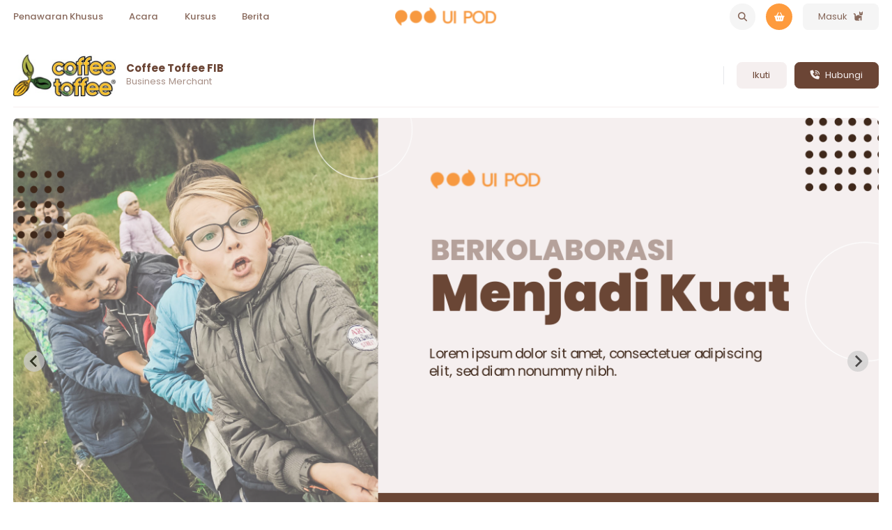

--- FILE ---
content_type: text/html; charset=utf-8
request_url: https://www.uipod.id/merchant/22019
body_size: 6446
content:
<!DOCTYPE html>
<html lang="en">
  <head>
  <!-- Meta untuk SEO -->
  <meta charset="UTF-8">
  <meta name="viewport" content="width=device-width, initial-scale=1.0">
  <meta name="description" content="UI Pod - Diskon, Acara, Kursus di UI">
  <meta name="keywords" content="ui pod, ui, universitas indonesia, diskon, voucher, acara, event, kursus">
  <meta name="robots" content="index, follow">
  <meta property="og:type" content="article">
  <meta property="og:title" content="Coffee Toffee FIB">
  <meta property="og:description" content="UI Pod - Diskon, Acara, Kursus di UI">
  
    <meta property="og:image" content="https://static.uipod.id/logo/22019.jpg">
    <meta name="twitter:image" content="https://static.uipod.id/logo/22019.jpg">
  
  <meta name="twitter:card" content="summary_large_image">
  <meta name="twitter:site" content="uipod_id">
  <meta name="twitter:title" content="Coffee Toffee FIB">
  <meta name="twitter:description" content="UI Pod - Kursus, Acara, Kursus di UI">
  <!-- End of Meta untuk SEO -->
  <link rel="apple-touch-icon" sizes="57x57" href="https://www.uipod.id/apple-icon-57x57.png">
  <link rel="apple-touch-icon" sizes="60x60" href="https://www.uipod.id/apple-icon-60x60.png">
  <link rel="apple-touch-icon" sizes="72x72" href="https://www.uipod.id/apple-icon-72x72.png">
  <link rel="apple-touch-icon" sizes="76x76" href="https://www.uipod.id/apple-icon-76x76.png">
  <link rel="apple-touch-icon" sizes="114x114" href="https://www.uipod.id/apple-icon-114x114.png">
  <link rel="apple-touch-icon" sizes="120x120" href="https://www.uipod.id/apple-icon-120x120.png">
  <link rel="apple-touch-icon" sizes="144x144" href="https://www.uipod.id/apple-icon-144x144.png">
  <link rel="apple-touch-icon" sizes="152x152" href="https://www.uipod.id/apple-icon-152x152.png">
  <link rel="apple-touch-icon" sizes="180x180" href="https://www.uipod.id/apple-icon-180x180.png">
  <link rel="icon" type="image/png" sizes="192x192"  href="https://www.uipod.id/android-icon-192x192.png">
  <link rel="icon" type="image/png" sizes="32x32" href="https://www.uipod.id/favicon-32x32.png">
  <link rel="icon" type="image/png" sizes="96x96" href="https://www.uipod.id/favicon-96x96.png">
  <link rel="icon" type="image/png" sizes="16x16" href="https://www.uipod.id/favicon-16x16.png">
  <link rel="manifest" href="/manifest.json">
  <meta name="msapplication-TileColor" content="#ffffff">
  <meta name="msapplication-TileImage" content="https://www.uipod.id/ms-icon-144x144.png">
  <meta name="theme-color" content="#ffffff">
  <link rel="preconnect" href="https://fonts.googleapis.com">
  <link rel="preconnect" href="https://fonts.gstatic.com" crossorigin>
  <link href="/css/fontawesome.css" rel="stylesheet">
  <link href="/css/regular.css" rel="stylesheet">
  <link href="/css/solid.css" rel="stylesheet">
  <link href="/css/brands.css" rel="stylesheet">
  <link href="https://fonts.googleapis.com/css2?family=Poppins:wght@400;500;700;900&display=swap" rel="stylesheet">
  <link rel="stylesheet" type="text/css" href="/css/styles.css">
  <link rel="stylesheet" type="text/css" href="https://cdn.jsdelivr.net/npm/toastify-js/src/toastify.min.css">
  
  <title>Coffee Toffee FIB</title>
  <script src="https://cdn.jsdelivr.net/npm/axios/dist/axios.min.js"></script>
  <!-- <script defer data-domain="uipod.id" src="https://analytics.lontara.app/js/script.js"></script> -->
  <script src="https://cdn.jsdelivr.net/npm/luxon@3.3.0/build/global/luxon.min.js"></script>
  <script src="https://cdn.jsdelivr.net/npm/axios/dist/axios.min.js"></script>
  <script src="https://cdn.jsdelivr.net/npm/@splidejs/splide@4.1.4/dist/js/splide.min.js"></script>
  <link href="https://cdn.jsdelivr.net/npm/@splidejs/splide@4.1.4/dist/css/splide.min.css" rel="stylesheet">
  <script type="text/javascript" src="https://cdn.jsdelivr.net/npm/toastify-js"></script>
  <script type='text/javascript' src='https://platform-api.sharethis.com/js/sharethis.js#property=64c0c454c1c66f00132181b9&product=inline-share-buttons' async='async'></script>
  <script type="text/javascript" src="/js/game.js"></script>
  <!-- Google tag (gtag.js) -->
  <script async src="https://www.googletagmanager.com/gtag/js?id=AW-17264683523"></script>
  <script>
    window.dataLayer = window.dataLayer || [];
    function gtag(){dataLayer.push(arguments);}
    gtag('js', new Date());

    gtag('config', 'AW-17264683523');
  </script>
  <!--------------------------------------

         █████╗  ██████╗ 
        ██╔══██╗██╔════╝ 
        ███████║██║  ███╗
        ██╔══██║██║   ██║
        ██║  ██║╚██████╔╝
        ╚═╝  ╚═╝ ╚═════╝ 

  Jangan anggap remeh si manusia, yang kelihatannya begitu sederhana;
  biar penglihatanmu setajam elang, pikiranmu setajam pisau cukur, 
  perabaanmu lebih peka dari para dewa, 
  pendengaran dapat menangkap musik dan ratap-tangis kehidupan; 
  pengetahuanmu tentang manusia takkan bakal bisa kemput.

  Prams.
  ---------------------------------------->
  <!-- Additional Styles -->
  

  <!-- Additional Script -->
  
</head>

  <body>
    <header id="navbar" class="bg-white/95 backdrop-blur sticky top-0 z-50 shadow-secondary-surface">
  <div class="container mx-auto px-5 flex flex-row items-center">
    <div class="flex md:flex-1">
      <button id="mobile-navbar-button" class="md:hidden mr-4 bg-neutral-100 hover:bg-secondary-surface hover:text-secondary rounded-full w-10 h-10">
        <i class="fa-solid fa-bars text-sm"></i>
      </button>
      <ul id="mobile-navbar-menu" class="hidden w-64 absolute top-14 left-4 bg-white md:hidden py-2 divide-y divide-secondary-surface rounded-lg text-sm shadow shadow-secondary/20 font-medium">
        <li>
          <a href="/vouchers" class="py-2 px-4 block text-secondary/80 hover:text-secondary">Penawaran Khusus</a>
        </li>
        <li>
          <a href="/events" class="py-2 px-4 block text-secondary/80 hover:text-secondary">Acara</a>
        </li>
        <li>
          <a href="/courses" class="py-2 px-4 block text-secondary/80 hover:text-secondary">Kursus</a>
        </li>
        <li>
          <a href="/news" class="py-2 px-4 block text-secondary/80 hover:text-secondary">Berita</a>
        </li>
      </ul>
      <ul class="hidden md:flex flex-row space-x-10 text-sm font-medium text-secondary/80 hover:text-secondary">
        <li>
          <a href="/vouchers" class="py-4 block hover:text-secondary">Penawaran Khusus</a>
        </li>
        <li>
          <a href="/events" class="py-4 block hover:text-secondary">Acara</a>
        </li>
        <li>
          <a href="/courses" class="py-4 block hover:text-secondary">Kursus</a>
        </li>
        <li>
          <a href="/news" class="py-4 block hover:text-secondary">Berita</a>
        </li>
      </ul>
    </div>
    <div class="w-full mr-4 md:mr-0 md:w-96 py-2 h-12 flex items-center justify-center">
      <a href="/">
        <img id="navbar-logo" src="https://www.uipod.id/img/logo.svg" class="h-8 w-auto md:mx-auto"/>
      </a>
        <input type="text" id="search-input" class="hidden h-10 w-full rounded-full items-center border border-primary-border text-center px-4 text-sm text-secondary focus:outline-none bg-primary-surface" placeholder="Masukkan kata kunci">
    </div>
    <div class="flex-1">
      <div class="flex flex-row items-center justify-end space-x-4">
        <button id="search-button" class="bg-neutral-100 text-secondary/80 hover:bg-secondary-surface hover:text-secondary rounded-full w-10 h-10">
          <i class="fa-solid fa-magnifying-glass text-sm"></i>
        </button>
        <div class="relative">
          <button onclick="showCart()" class="bg-primary text-white rounded-full w-10 h-10">
            <i class="fa-solid fa-basket-shopping text-sm"></i>
          </button>
          <div class="hidden rounded-full absolute top-0 right-0 w-5 h-5 text-xs bg-secondary text-secondary-surface items-center justify-center" id="chart-badge">
            0
          </div>
          <div id="cart-container" class="hidden absolute top-12 right-0 w-96 border border-secondary-surface bg-white shadow rounded-lg" style="z-index: 99994">
            <h3 class="text-secondary font-medium text-sm p-3 border-b border-secondary-surface">Keranjang Belanja</h3> 
            <div class="divide-y divide-secondary-surface space-y-4" id="cart-container-list">
              <p class="text-neutral-400 p-3 text-sm">Keranjang belanja kamu masih kosong</p> 
            </div>
            <div class="grid grid-cols-2 gap-3 p-3 border-t border-secondary-surface mt-3">
              <button onclick="clearCart()" class="py-2 text-sm text-secondary border border-secondary/20 rounded-lg">Kosongkan</button>
              <a href="/checkout" class="py-2 text-sm text-secondary-surface border-secondary bg-secondary rounded-lg text-center">Checkout</a>
            </div>
          </div>
        </div>
        
          <a href="/auth/login" class="hidden text-center md:flex bg-neutral-100 hover:bg-secondary-surface hover:text-secondary rounded-lg px-6 h-10 items-center text-sm text-secondary/80 space-x-2">
            <span>Masuk</span>
            <i class="fa-solid fa-cat text-sm"></i>
          </a>
          <a href="/auth/login" class="md:hidden text-secondary/80 flex items-center justify-center bg-neutral-100 hover:bg-secondary-surface hover:text-secondary rounded-full w-10 h-10">
            <i class="fa-solid fa-cat text-sm"></i>
          </a>
        
      </div>
    </div>
  </div>
</header>
<script>
const STORAGE_NAME = 'bucket';
const PRIMARY_COLOR = 'rgb(254 155 61)';
const TOAST_OPTIONS = {
  duration: 3000,
  close: true,
  gravity: "top", // `top` or `bottom`
  position: "right", // `left`, `center` or `right`
  style: {
    background: '#F5EFEF',
    color: "#6F4534",
    fontSize: '0.875rem',
    lineHeight: '1.25rem',
    borderRadius: '0.5rem',
  },
};
const bucketStorage = localStorage.getItem(STORAGE_NAME);
let bucket = [];
if (bucketStorage) {
  bucket = JSON.parse(bucketStorage);
}
const totalAmountStorage = localStorage.getItem('totalAmount');
const totalItemStorage = localStorage.getItem('totalItem');
let totalAmount = totalAmountStorage || 0;
let totalItem = totalItemStorage || 0;
const chartBadgeElement = document.getElementById('chart-badge');
if (totalItem > 0) {
  chartBadgeElement.classList.remove('hidden');
  chartBadgeElement.classList.add('flex');
  chartBadgeElement.innerHTML = totalItem;
}

generateCartList(bucket);

function generateCartList(data) {
  let html = '';
  let total = 0;
  let __totalItem = 0;
  data.forEach(function(item){
    __totalItem += item.qty;
    total += item.qty * item.price;
    html += '<a href="/'+item.type+'/'+item.id+'" class="flex-1 flex px-3 pt-3 flex-row items-start space-x-4">';
    html += '<img src="' + item.image + '" class="w-16 mt-1 border border-primary/20 rounded aspect-video object-cover">';
    html += '<div class="flex-1">';
    html += '<h4 class="text-sm text-secondary font-medium line-clamp-2">' + item.name + '</h4>';
    html += '<div class="flex-1 flex flex-row items-center justify-between space-x-4 py-1.5">';
    html += '<p class="text-xs text-secondary/60">';
    html += item.qty + ' x Rp' + item.price.toLocaleString();
    html += '</p>';
    html += '<p class="text-xs text-right text-primary font-bold pr-1">Rp';
    html += (item.qty * item.price).toLocaleString();
    html += '</p>';
    html += '</div>';
    html += '</div>';
    html += '</a>';
  });
  if (data.length > 0) {
    html += '<div class="flex-1 flex px-3 pt-3 flex-row items-center space-x-4 justify-end">';
    html += '<div class="text-sm text-secondary font-medium">TOTAL:</div>';
    html += '<div class="text-sm font-bold text-primary">Rp' + total.toLocaleString() + '</div>';
    html += '</div>';
  } else {
    html += '<p class="text-neutral-400 p-3 text-sm">Keranjang belanja kamu masih kosong</p>';
  }
  document.getElementById('cart-container-list').innerHTML = html;
  if (__totalItem > 0) {
    chartBadgeElement.classList.remove('hidden');
    chartBadgeElement.classList.add('flex');
    chartBadgeElement.innerHTML = __totalItem;
  }
  
}
function addToCart(data) {
  let isExist = false;
  let copyOfBucket = [];
  _totalAmount = 0;
  _totalItem = 0;
  for (item of bucket) {
    if (item.id == data.id) {
      isExist = true;
      _totalItem += item.qty + 1;
      _totalAmount += _totalItem * item.price
      copyOfBucket.push({
        ...item,
        qty: item.qty + 1,
      });
    } else {
      _totalItem += item.qty;
      _totalAmount += _totalItem * item.price
      copyOfBucket.push({
        ...item,
      });
    }
  }
  if (!isExist) {
    copyOfBucket.push({
      type: data.type,
      name: data.name,
      price: Number(data.price),
      id: data.id,
      image: data.image,
      merchantCode: data.merchantCode,
      merchantName: data.merchantName,
      qty: 1,
    });
    _totalAmount += Number(data.price);
    _totalItem += 1;
  }
  localStorage.setItem('totalAmount', _totalAmount);
  localStorage.setItem('totalItem', _totalItem);
  localStorage.setItem(STORAGE_NAME, JSON.stringify(copyOfBucket));
  bucket = copyOfBucket;
  if (_totalItem > 0) {
    chartBadgeElement.classList.remove('hidden');
    chartBadgeElement.classList.add('flex');
    chartBadgeElement.innerHTML = _totalItem;
  }
  generateCartList(copyOfBucket);
  Toastify({
    ...TOAST_OPTIONS,
    text: "item berhasil ditambahkan ke keranjang belanja",
    onClick: function(){} // Callback after click
  }).showToast();
  console.log(bucket);
}

function clearCart() {
  chartBadgeElement.classList.remove('flex');
  chartBadgeElement.classList.add('hidden');
  chartBadgeElement.innerHTML = '';
  totalAmount = 0;
  totalItem = 0;
  bucket = [];
  localStorage.setItem('totalAmount', 0);
  localStorage.setItem('totalItem', 0);
  localStorage.setItem(STORAGE_NAME, JSON.stringify(bucket));
  generateCartList([]);
}

const searchInput = document.getElementById("search-input");
const searchButton = document.getElementById("search-button");
const logo = document.getElementById("navbar-logo");

searchButton.addEventListener("click", function(event) {
    searchInput.classList.remove("hidden");
    searchInput.classList.add("flex");
    logo.classList.add("hidden");
    searchButton.classList.add("hidden");
    input.focus();
});

searchInput.addEventListener("focusout", function(event) {
    searchInput.classList.add("hidden");
    searchInput.classList.remove("flex");
    logo.classList.remove("hidden");
    searchButton.classList.remove("hidden");
});

/**
function search(){
  const input = document.getElementById("search-input");
  const logo = document.getElementById("navbar-logo");
  if(input.classList.contains("hidden")){
    input.classList.remove("hidden");
    input.classList.add("flex");
    logo.classList.add("hidden");
    input.focus();
  }else{
    input.classList.add("hidden");
    input.classList.remove("flex");
    logo.classList.remove("hidden");
  }
}
*/

function showCart() {
  const container = document.getElementById('cart-container');
  if (container.classList.contains('hidden')) {
    container.classList.remove('hidden');
  } else {
    container.classList.add('hidden');
  }
}
function toggleAkunMenu() {
  var akunMenu = document.getElementById('akun-menu');
  if (akunMenu.classList.contains('hidden')) {
    akunMenu.classList.remove('hidden');
  } else {
    akunMenu.classList.add('hidden');
  }
}
document.addEventListener('DOMContentLoaded', function() {
  var navbarBtn = document.getElementById('mobile-navbar-button');
  var navbarMenu = document.getElementById('mobile-navbar-menu');
  navbarBtn.addEventListener('click', function() {
    if (navbarMenu.classList.contains('hidden')) {
      navbarMenu.classList.remove('hidden');
    } else {
      navbarMenu.classList.add('hidden');
    }
  });
});
window.addEventListener('scroll',(e)=>{
  const nav = document.getElementById("navbar");
  if(window.pageYOffset>64){
    nav.classList.add("shadow-sm");
  }else{
    nav.classList.remove("shadow-sm");
  }
});
</script>

    <div class="container mx-auto px-5">
      <div class="flex flex-row items-center justify-between my-4 border-b border-secondary-surface">
        <div class="flex flex-row items-center space-x-4 py-4">
          <img src="https://static.uipod.id/logo/22019.jpg" class="h-16" />
          <div>
            <div class="flex flex-row">
              <h2 class="text-secondary font-bold leading-none">Coffee Toffee FIB</h2>
              
            </div>
            <p class="text-sm text-secondary/60 pt-1">Business Merchant</p>
          </div>
        </div>
        <div class="flex flex-row justify-end items-center">
          <div class="hidden md:block">
            <div class="sharethis-inline-share-buttons"></div>
          </div>
          <div class="divider h-7 w-2 border-l mr-3 ml-2"></div>
          <button class="h-10 px-6 text-sm mr-3 rounded-lg border border-secondary-surface bg-secondary-surface text-secondary">Ikuti</button>
          <a href="tel:087729005093" class="text-center h-10 px-6 rounded-lg border border-secondary text-secondary-surface bg-secondary flex flex-row items-center">
            <i class="fa-solid fa-phone-volume text-sm mr-2"></i>
            <span class="text-sm">Hubungi</span>
          </a>
        </div>
      </div>
      <section class="splide flex-1" id="banner-carousel">
        <div class="splide__track">
          <ul class="splide__list">
            
            
            <li class="splide__slide">
              <img src="/default-banner.png" alt="UIPod.id" class="w-full rounded-lg"/>
            </li>
            
          </ul>
        </div>
      </section>
      <div class="grid grid-cols-1 md:grid-cols-2 gap-8 py-8">
        <div>
          <h2 class="text-xl font-bold text-secondary pb-4">Tentang Coffee Toffee FIB</h2>
          <div class="prose prose-sm text-secondary whitespace-pre-line"></div>
        </div>
        <div>
          <h2 class="text-xl font-bold text-secondary pb-4">Deskripsi</h2>
          <div class="prose prose-sm text-secondary whitespace-pre-line"></div>
        </div>
      </div>
      <section class="pb-12 visible">
        <div class="flex flex-row items-center justify-between">
          <h2 class="text-2xl font-bold text-secondary pb-6" id="voucher-carousel-header">Penawaran Khusus</h2>  
        </div>
        <div class="splide" id="voucher-carousel">
          <div class="splide__track">
            <ul class="splide__list space-x-6">
              
              <li class="splide__slide">
                <a href="/voucher/6577fd36425f810054fed9d0" class="splide__slide__container relative block">
                  <img src="https://static.uipod.id/image/c3f2df0e-a38c-4e5e-91a0-5db1c017cff2.png" class="w-full aspect-video object-cover rounded-lg border border-primary/20">
                  
                  <h4 class="line-clamp-2 mt-2 mb-1.5 text-sm text-secondary">[SPECIAL, LIMITED] Voucher Buy 1 Get 1 FREE BEVERAGES</h4>
                  <div class="flex flex-row items-center space-x-2">
                    
                    <span class="text-primary text-sm font-medium">Rp0</span>
                  </div>
                </a>
              </li>
              
              <li class="splide__slide">
                <a href="/voucher/647154e1e0a1920068063ed6" class="splide__slide__container relative block">
                  <img src="https://static.uipod.id/image/58d6ab15-f4e2-4ac7-b87e-1b2c78bd7e67.png" class="w-full aspect-video object-cover rounded-lg border border-primary/20">
                  
                  <h4 class="line-clamp-2 mt-2 mb-1.5 text-sm text-secondary">[SPECIAL, LIMITED] Voucher Buy 1 Get 1 FREE BEVERAGES</h4>
                  <div class="flex flex-row items-center space-x-2">
                    
                    <span class="text-primary text-sm font-medium">Rp0</span>
                  </div>
                </a>
              </li>
              
              <li class="splide__slide">
                <a href="/voucher/64715339a7f83d00685378da" class="splide__slide__container relative block">
                  <img src="https://static.uipod.id/image/de35ece2-df13-4f2c-aefd-ed619672ad70.png" class="w-full aspect-video object-cover rounded-lg border border-primary/20">
                  
                  <h4 class="line-clamp-2 mt-2 mb-1.5 text-sm text-secondary">[SPESIAL TERBATAS] Value Voucher Rp. 25.000</h4>
                  <div class="flex flex-row items-center space-x-2">
                    
                    <span class="text-primary text-sm font-medium">Rp0</span>
                  </div>
                </a>
              </li>
              
              <li class="splide__slide">
                <a href="/voucher/6405a9efbf6dcf0059ff48df" class="splide__slide__container relative block">
                  <img src="https://static.uipod.id/image/3460732e-922a-4b25-87d9-38053aca6212.png" class="w-full aspect-video object-cover rounded-lg border border-primary/20">
                  
                  <span class="bg-secondary text-white shadow absolute top-4 right-0 py-1 pl-2 pr-1 font-medium text-xs rounded-l-full">
                    10%
                  </span>
                  
                  <h4 class="line-clamp-2 mt-2 mb-1.5 text-sm text-secondary">Value Voucher 25rb</h4>
                  <div class="flex flex-row items-center space-x-2">
                    
                    <span class="text-xs line-through text-neutral-400">Rp25,000</span> 
                    
                    <span class="text-primary text-sm font-medium">Rp22,500</span>
                  </div>
                </a>
              </li>
              
              <li class="splide__slide">
                <a href="/voucher/63da1eb5d4d7aa0053aec6be" class="splide__slide__container relative block">
                  <img src="https://static.uipod.id/image/5471fffd-5419-4ce4-aa24-6c1ac96e2dcc.png" class="w-full aspect-video object-cover rounded-lg border border-primary/20">
                  
                  <span class="bg-secondary text-white shadow absolute top-4 right-0 py-1 pl-2 pr-1 font-medium text-xs rounded-l-full">
                    23%
                  </span>
                  
                  <h4 class="line-clamp-2 mt-2 mb-1.5 text-sm text-secondary">Coffee Hokkie [Ngopi jadi Makin Untung]</h4>
                  <div class="flex flex-row items-center space-x-2">
                    
                    <span class="text-xs line-through text-neutral-400">Rp65,000</span> 
                    
                    <span class="text-primary text-sm font-medium">Rp50,000</span>
                  </div>
                </a>
              </li>
              
            </ul>
          </div>
        </div>
      </section>
      <section class="pb-12 hidden">
        <div class="flex flex-row items-center justify-between">
          <h2 class="text-2xl font-bold text-secondary pb-6" id="voucher-carousel-header">Kursus</h2>  
        </div>
        <div class="splide" id="course-carousel">
          <div class="splide__track">
            <ul class="splide__list space-x-6">
              
            </ul>
          </div>
        </div>
      </section>
      <section class="pb-12 hidden">
        <div class="flex flex-row items-center justify-between">
          <h2 class="text-2xl font-bold text-secondary pb-6" id="voucher-carousel-header">Acara spesial dari Coffee Toffee FIB</h2>  
        </div>
        <div class="splide" id="event-carousel">
          <div class="splide__track">
            <ul class="splide__list space-x-6">
              
            </ul>
          </div>
        </div>
      </section>
    </div>
    <footer class="mt-16 bg-secondary-surface">
  <div class="container mx-auto px-5">
    <div class="grid grid-cols-1 md:grid-cols-4 gap-8 pt-8 pb-4">
      <div>
        <img src="/img/logo.svg" alt="Logo" class="h-8 object-contain"/>
        <div class="text-secondary pb-4">
          Let's Grow Together
        </div>
        <div class="text-secondary text-xs">
          Ikuti kami dan dapatkan informasi terbaru
        </div>
        <div class="flex flex-row items-center space-x-4 mt-2">
          <a href="https://www.instagram.com/uipod_id/" target="_blank">
            <i class="fa-brands fa-instagram text-secondary text-2xl"></i>
          </a>
          <a href="#">
            <i class="fa-brands fa-facebook text-secondary text-2xl"></i>
          </a>
          <a href="#">
            <i class="fa-brands fa-twitter text-secondary text-2xl"></i>
          </a>
          <a href="#">
            <i class="fa-brands fa-tiktok text-secondary text-2xl"></i>
          </a>
        </div>
      </div>
      <div>
        <h4 class="font-bold text-secondary mb-3">Tentang UI POD</h4>
        <ul class="space-y-2">
          <li>
            <a href="/about" class="text-secondary text-sm hover:text-primary">Tentang Kami</a>
          </li>
          <li>
            <a href="https://www.uicorpora.com" class="text-secondary text-sm hover:text-primary">UI Corpora</a>
          </li>
          <li>
            <a href="https://lontara.app/company" class="text-secondary text-sm hover:text-primary">Lontara</a>
          </li>
        </ul>
      </div>
      <div>
        <h4 class="font-bold text-secondary mb-3">Tautan Langsung</h4>
        <ul class="space-y-2">
          <li>
            <a href="https://dashboard.uipod.id" class="text-secondary text-sm hover:text-primary">Dashboard Mitra</a>
          </li>
          <li>
            <a href="" class="text-secondary text-sm hover:text-primary">Pusat Bantuan</a>
          </li>
          <li>
            <a href="" class="text-secondary text-sm hover:text-primary">Cara Pembayaran</a>
          </li>
        </ul>
      </div>
      <div>
        <h4 class="font-bold text-secondary mb-3">Hubungi Kami</h4>
        <ul class="space-y-2">
          <li>
            <a href="mailto:hello@uipod.id" class="text-secondary space-x-2 pb-2 text-sm hover:text-primary flex flex-row items-center">
              <i class="fa-regular fa-envelope"></i>
              <span>hello@uipod.id</span>
            </a>
          </li>
          <li>
            <a href="https://wa.me/6285117571841" class="text-secondary space-x-2 pb-2 text-sm hover:text-primary flex flex-row items-center">
              <i class="fa-brands fa-whatsapp"></i>
              <span>0851-1757-1841</span>
            </a>
          </li>
          <li>
            <a href="https://goo.gl/maps/9CivCkEHnjpZ783b6" class="text-secondary space-x-2 pb-2 text-sm hover:text-primary flex flex-row items-center">
              <i class="fa-solid fa-location-dot"></i>
              <span>UI Works Coworking Space</span>
            </a>
          </li>
        </ul>
      </div>
    </div>
  </div>
  <div class="bg-secondary py-3 text-secondary-surface">
    <div class="container mx-auto px-5">
      <div class="flex flex-row items-center space-x-8 md:space-x-12">
        <a href="" class="text-sm text-secondary-surface">Kebijakan Privasi</a>
        <a href="" class="text-sm text-secondary-surface">Kebijakan Layanan</a>
        <div class="flex-1 text-right text-primary md:text-secondary-surface text-xs">
          &copy; 2023 UI Corpora & Lontara
        </div>
      </div>
    </div>
  </div>
</footer>

    <script>
      const merchantDataCarrousel = (carouselEl) => {
        return new Splide(carouselEl, {
          arrows: true,
          pagination: false,
          perPage: 5,
          snap: true,
          breakpoints: {
            600: {
              perPage: 2,
            },
            768: {
              perPage: 3,
            },
            1366: {
              perPage: 4,
            },
          }
        });
      }

      var splide = new Splide('#banner-carousel', {
        arrows: true,
        autoplay: true,
        type: 'loop',
        heightRatio: 0.5625,
      });

      splide.mount();

      if (document.querySelector('#voucher-carousel')) merchantDataCarrousel('#voucher-carousel').mount();
      if (document.querySelector('#event-carousel')) merchantDataCarrousel('#course-carousel').mount();
      if (document.querySelector('#course-carousel')) merchantDataCarrousel('#event-carousel').mount();
    </script>
  </body>
</html>


--- FILE ---
content_type: application/javascript; charset=UTF-8
request_url: https://www.uipod.id/js/game.js
body_size: 4207
content:
function drawBoard(round, board) {
  console.group(`Posisi babak ${round}`);
  console.log(' ');
  console.log(
    ' ' +
      (board['7'] || '7 ') +
      ' | ' +
      (board['8'] || ' 8 ') +
      ' | ' +
      (board['9'] || ' 9 '),
  );
  console.log('---------------');
  console.log(
    ' ' +
      (board['4'] || '4 ') +
      ' | ' +
      (board['5'] || ' 5 ') +
      ' | ' +
      (board['6'] || ' 6 '),
  );
  console.log('---------------');
  console.log(
    ' ' +
      (board['1'] || '1 ') +
      ' | ' +
      (board['2'] || ' 2 ') +
      ' | ' +
      (board['3'] || ' 3 '),
  );
  console.log(' ');
  console.groupEnd();
}

function solutions(board) {
  return (
    false ||
    // horizontal
    (board['7'] && board['7'] == board['8'] && board['7'] == board['9']) ||
    (board['4'] && board['4'] == board['5'] && board['4'] == board['6']) ||
    (board['1'] && board['1'] == board['2'] && board['1'] == board['3']) ||
    // vertical
    (board['7'] && board['7'] == board['4'] && board['7'] == board['1']) ||
    (board['8'] && board['8'] == board['5'] && board['8'] == board['2']) ||
    (board['9'] && board['9'] == board['6'] && board['9'] == board['3']) ||
    // diagonal
    (board['7'] && board['7'] == board['5'] && board['7'] == board['3']) ||
    (board['9'] && board['9'] == board['5'] && board['9'] == board['1'])
  );
}

function pc_move(board, playerSymbol, opponentSymbol) {
  let testBoard;
  // try to finish, then try to block opponent
  const player = [playerSymbol, opponentSymbol];
  for (var p = 0; p < 2; p++) {
    for (var i = 1; i < 10; i++) {
      if (board[i.toString()] !== null) {
        continue;
      }
      testBoard = Object.assign({}, board);
      testBoard[i.toString()] = player[p];
      if (solutions(testBoard)) {
        return i.toString();
      }
    }
  }

  // guess any other free field
  let guess = undefined;
  while (guess === undefined || board[guess] !== null) {
    guess = Math.floor(Math.random() * 10 + 1).toString();
  }
  return guess;
}

var defaultConfig = {
  player1: {
    title: 'Pemain 1',
    symbol: '💚',
  },
  player2: {
    title: 'Pemain 2',
    symbol: '❤️',
  },
};
console.log('%cMau main game? Ketik `start()` ;)', 'font-size: x-large');
function start(config) {
  config = Object.assign(defaultConfig, config || {});
  let gameOn = true;
  let player1Move, round, computer, board, ask, currentPlayer, opponentPlayer;

  console.log('%cIni adalah permainan Tic Tac Toe', 'font-size: x-large');
  console.log(`${config.player1.title}: ${config.player1.symbol}`);
  console.log(`${config.player2.title}: ${config.player2.symbol}`);

  while (gameOn === true) {
    // init new game
    round = 0;
    player1Move = true;
    board = {
      7: null,
      8: null,
      9: null,
      4: null,
      5: null,
      6: null,
      1: null,
      2: null,
      3: null,
    };
    computer = prompt('Sudah siap? (yes/NO)') !== 'yes';
    drawBoard(round++, board);
    // for loop for game logic
    for (var i = 0; i < 9; i++) {
      if (solutions(board)) {
        console.log(
          `%c${currentPlayer.title} (${currentPlayer.symbol}) menang!`,
          'font-size: x-large',
        );
        gameOn = false;
        break;
      }

      currentPlayer = config.player1;
      opponentPlayer = config.player2;
      if (!player1Move) currentPlayer = config.player2;
      opponentPlayer = config.player1;

      ask = undefined;
      while (board[ask] !== null || ask === undefined) {
        if (player1Move === false && computer === true) {
          ask = pc_move(board, currentPlayer.symbol, opponentPlayer.symbol);
        } else {
          ask = prompt(
            `${currentPlayer.title} (${currentPlayer.symbol}) pilih langkah (1-9). (ketik "exit" untuk keluar)`,
          );
          if (ask == 'exit') {
            gameOn = false;
            break;
          }
        }
      }
      if (gameOn == false) {
        break;
      }

      board[ask] = currentPlayer.symbol;
      player1Move = !player1Move;
      drawBoard(round++, board);
    }
    if (gameOn === true) {
      console.log('%cTie Game!', 'font-size: x-large');
      gameOn = false;
    }
    if (ask !== 'exit' && prompt('Main lagi? (YES/no)') !== 'no') {
      gameOn = true;
    }
  }
}


--- FILE ---
content_type: image/svg+xml
request_url: https://www.uipod.id/img/logo.svg
body_size: 17895
content:
<svg width="146" height="30" viewBox="0 0 146 30" fill="none" xmlns="http://www.w3.org/2000/svg" xmlns:xlink="http://www.w3.org/1999/xlink">
<rect width="145.2" height="30" fill="url(#pattern0)"/>
<defs>
<pattern id="pattern0" patternContentUnits="objectBoundingBox" width="1" height="1">
<use xlink:href="#image0_3226_36257" transform="translate(0 -0.0012857) scale(0.000793651 0.00384127)"/>
</pattern>
<image id="image0_3226_36257" width="1260" height="261" xlink:href="[data-uri]"/>
</defs>
</svg>
